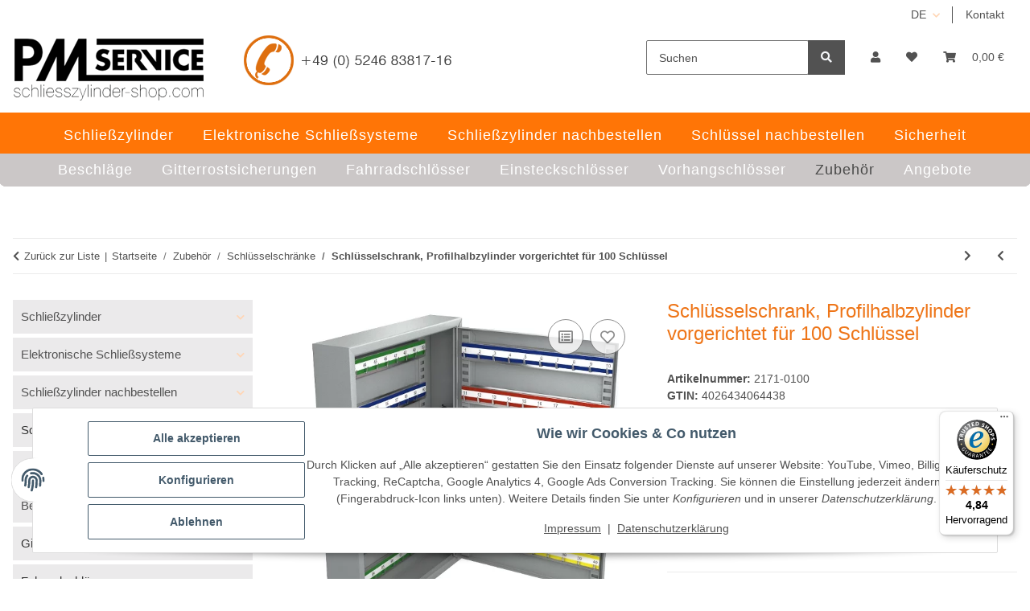

--- FILE ---
content_type: text/html; charset=utf-8
request_url: https://schliesszylinder-shop.com/
body_size: 5766
content:
<!DOCTYPE html>
<html>
        <head>
<!-- NETZdinge.de Plugin Google Codes v5.8.1:  Google Tag Manager - Allgemein - boc -->
<script type="text/javascript">(function(w,d,s,l,i){w[l]=w[l]||[];w[l].push({'gtm.start':
new Date().getTime(),event:'gtm.js'});var f=d.getElementsByTagName(s)[0],
j=d.createElement(s),dl=l!='dataLayer'?'&l='+l:'';j.async=true;j.src=
'//www.googletagmanager.com/gtm.js?id='+i+dl;f.parentNode.insertBefore(j,f);
})(window,document,'script','dataLayer','GTM-KGC7KGF');</script>

            <meta http-equiv="content-type" content="text/html; charset=utf-8">
        <!-- NETZdinge.de Plugin Google Codes v5.8.1: Google Analytics 4 - Opt Out Script - boc -->
<script type="text/javascript">
	var gaProperty = 'G-LZT0VZ5XSN'
	var disableStr = 'ga-disable-' + gaProperty;
	function gaOptoutCheck() {
		if (window.localStorage) {
			if (window.localStorage.getItem('gaOptOut') === 'true') {
				$('#gaOptoutLink').html('Google Analytics aktivieren');
				$('#gaOptoutLink').removeClass('optOut');
				$('#gaOptoutLink').addClass('optIn');
			}
		} else {
			if (document.cookie.indexOf(gaOptOut+'=true')>-1) {
				$('#gaOptoutLink').html('Google Analytics aktivieren');
				$('#gaOptoutLink').removeClass('optOut');
				$('#gaOptoutLink').addClass('optIn');
			}
		}
	}
</script>
<!-- NETZdinge.de Plugin Google Codes v5.8.1: Allgemeines Website Tag fuer alle Google Produkte - boc -->
<script>
	if (typeof gtag === 'undefined'){
		window.dataLayer = window.dataLayer || [];
		function gtag() { dataLayer.push(arguments); }
	}
	gtag('consent', 'default', { 
		'ad_storage': 'denied', 
		'ad_user_data': 'denied', 
		'ad_personalization': 'denied', 
		'analytics_storage': 'denied', 
		'personalization_storage': 'denied', 
		'functionality_storage': 'denied', 
		'security_storage': 'denied', 
		'wait_for_update': 500
	});
	gtag('set', 'ads_data_redaction', true);
	gtag('set', 'url_passthrough', false);
</script>
<script async type="text/javascript" src="https://www.googletagmanager.com/gtag/js?id=G-LZT0VZ5XSN"></script>
<script type="text/javascript">
	if (typeof gtag === 'undefined'){
		window.dataLayer = window.dataLayer || [];
		function gtag() { dataLayer.push(arguments); }
	}
	gtag('js', new Date());
	gtag('config', 'G-LZT0VZ5XSN', {'anonymize_ip': true, 'cookie_flags': 'SameSite=None;Secure'});
	gtag('config', 'AW-1004215741', {'anonymize_ip': true, 'allow_enhanced_conversions':true, 'cookie_flags': 'SameSite=None;Secure'});
	setTimeout("gtag('event','Verweildauer', {'seconds': '15'})",15000);
	setTimeout("gtag('event','Verweildauer', {'seconds': '30'})",30000);
	setTimeout("gtag('event','Verweildauer', {'seconds': '60'})",60000);
	setTimeout("gtag('event','Verweildauer', {'seconds': '120'})",120000);
	setTimeout("gtag('event','Verweildauer', {'seconds': '300'})",300000);
</script>
<!-- NETZdinge.de Plugin Google Codes v5.8.1: Google Analytics 4 - Daten - boc -->
<script type="text/javascript">
setTimeout (function(f){
	if (typeof gtag === "function") { 
		gtag('event', 'pageView', {
			'src': 'GA4', 
		});
	} else {
		console.log('GA4: kein gtag()');
	}
}, 500);
</script>
<!-- NETZdinge.de Plugin Google Codes v5.8.1: Google Analytics 4 - Daten - eoc -->
</head>
    <body>
<!-- NETZdinge.de Plugin Google Codes v5.8.1:  Google Tag Manager - (noscript) - boc -->
<noscript><iframe src="//www.googletagmanager.com/ns.html?id=GTM-KGC7KGF" height="0" width="0" style="display:none;visibility:hidden"></iframe></noscript>

        <div id="content">

                    

        
            
                                    
                    <div class="container index-heading-wrapper container-plus-sidebar">
                            <h1>Startseite</h1>
                    
</div>
                            
            
                
                
            
    
        
    
                
            
    
        
    
            

            
                            

            
                                    
                        
    
        
    
    

                    
        
<h1 style=" text-align:left" class=" ">
    Schließzylinder und Schließanlagen seit 1977
</h1>
<div class="opc-Divider hr-sect  home opc-Divider-empty" style="margin-top:20px; margin-bottom:20px; ">
            
    </div>

    <div class="container-fluid">



<div class="row  ">
                                        
<div class="col  col-md-6 col-lg-6 col-xl-6 col-12" data-area-id="col-0">
                    
<h2 style=" text-align:left" class=" ">
    Schließanlagenfertigung
</h2>
<div style="" class="">
    <p><strong>PM Service ist seit über 40 Jahren Ihr Partner</strong> für Schlüssel, Schließzylinder, Schließanlagen, Einsteckschlösser und uvm. Beim Eigenheim oder Bauprojekten wird Sicherheit groß geschrieben – und die fängt schon beim kleinsten Schloss an ... <a href="https://www.schliesszylinder-shop.com/Schliessanlagenfertigung:_:60.html"><strong>mehr erfahren »</strong></a></p>

</div>
                
</div>
                                                                    <div class="clearfix d-block d-sm-none"></div>
    
                                                                                                                    
<div class="col  col-md-6 col-lg-6 col-xl-6 col-12" data-area-id="col-1">
                    
<h2 style=" text-align:left" class=" ">
    Schließanlagen Planung
</h2>
<div style="" class="">
    <p>Wir unterstützen Sie bei der Planung Ihrer Schließanlage. Wir liefern bzw. fertigen Schließzylinder und Schließanlagen für Eigenheim, Verwaltung, Gewerbe oder Industrie. Zu unseren Kunden zählen Eigenheimbesitzer ebenso wie Planer oder Bauträger ...  <a href="https://www.schliesszylinder-shop.com/Schliessanlagen-Planung:_:64.html"><strong>mehr erfahren »</strong></a></p>

</div>
                
</div>
                                                                    <div class="clearfix d-block d-sm-none"></div>
    
                                                                                <div class="clearfix d-none d-sm-block d-md-none"></div>
    
                                                                                <div class="clearfix d-none d-md-block d-lg-none"></div>
    
                                                                                <div class="clearfix d-none d-lg-block d-xl-none"></div>
    
                        
</div>

    </div>


    <div class="container-fluid">



<div class="row  ">
                                        
<div class="col  col-md-6 col-lg-6 col-xl-6 col-12" data-area-id="col-0">
                    
<h2 style=" text-align:left" class=" ">
    BKS Janus - Maximale Sicherheit
</h2>
<div style="" class="">
    <p><strong>· neuartiger Kopierschutz<br>· verlängerter Schlüsselhalm<br>· großzügige Grifffläche<br>· geeignet für schwere Türen<br>· bis 2038 patentgeschützt<br>· für komplexe Schließanlagen</strong></p>
<p><strong><a href="https://www.schliesszylinder-shop.com/BKS-Serie-46-Janus">... mehr erfahren zum Artikel »</a></strong></p>
</div>
                
</div>
                                                                    <div class="clearfix d-block d-sm-none"></div>
    
                                                                                                                    
<div class="col  col-md-6 col-lg-6 col-xl-6 col-12" data-area-id="col-1">
                    
<h2 style=" text-align:left" class=" ">
    der schnelle Kontakt
</h2>
<div style="" class="">
    <p><strong>PM Service GmbH</strong><br>
Kapellenweg 40<br>
33415 Verl</p>

<p><strong>telefonische Beratung:</strong><br>
+49 (0) 5246 83817-16</p>

<p><strong>Öffnungszeiten von:</strong><br>
Montag - Donnerstag 09:00 Uhr bis 17:00 Uhr<br>
Freitag                        09:00 Uhr bis 16:00 Uhr</p>

</div>
                
</div>
                                                                    <div class="clearfix d-block d-sm-none"></div>
    
                                                                                <div class="clearfix d-none d-sm-block d-md-none"></div>
    
                                                                                <div class="clearfix d-none d-md-block d-lg-none"></div>
    
                                                                                <div class="clearfix d-none d-lg-block d-xl-none"></div>
    
                        
</div>

    </div>


        
                                                                                                                                                            
                        
                                                            
                        <div class="container-fluid product-slider-wrapper product-slider-Bestseller container-plus-sidebar">
                                
    <div class="slick-slider-other is-not-opc">
<div class="container slick-slider-other-container"><div class="hr-sect h2"><a href="https://schliesszylinder-shop.com/Bestseller" title="Zeige alle Bestseller" class="text-decoration-none-util" aria-label="Zeige alle Bestseller" data-placement="auto right">
    Unsere Bestseller
</a></div></div>

<div class="row slick-lazy slick-smooth-loading carousel carousel-arrows-inside
                                slick-type-product
                                " style="" data-slick-type="product-slider" data-display-counts="">
    
                        
                <div class="product-wrapper product-wrapper-product text-center-util  ml-auto-util  " itemprop="about" itemscope itemtype="https://schema.org/Product">
                    
    
        <a href="https://schliesszylinder-shop.com/Nachschluessel-fuer-BKS-Livius">
                <div class="item-slider productbox-image square square-image">
                <div class="inner">
                                                                                    
                                                                                                    
        
                                                                        
                            
                                                        
                                                                                                                                            

    
                    
                                                                                        
        <picture>
                <source srcset="https://schliesszylinder-shop.com/media/image/product/8623/xs/nachschluessel-fuer-bks-livius.webp 40w,
                                https://schliesszylinder-shop.com/media/image/product/8623/sm/nachschluessel-fuer-bks-livius.webp 200w,
                                https://schliesszylinder-shop.com/media/image/product/8623/md/nachschluessel-fuer-bks-livius.webp 600w,
                                https://schliesszylinder-shop.com/media/image/product/8623/lg/nachschluessel-fuer-bks-livius.webp 750w" sizes="(min-width: 1300px) 15vw, (min-width: 992px) 20vw, (min-width: 768px) 34vw, 50vw" width="750" height="500" type="image/webp">
                    <img src="https://schliesszylinder-shop.com/media/image/product/8623/sm/nachschluessel-fuer-bks-livius.jpg" srcset="https://schliesszylinder-shop.com/media/image/product/8623/xs/nachschluessel-fuer-bks-livius.jpg 40w,
                                https://schliesszylinder-shop.com/media/image/product/8623/sm/nachschluessel-fuer-bks-livius.jpg 200w,
                                https://schliesszylinder-shop.com/media/image/product/8623/md/nachschluessel-fuer-bks-livius.jpg 600w,
                                https://schliesszylinder-shop.com/media/image/product/8623/lg/nachschluessel-fuer-bks-livius.jpg 750w" sizes="(min-width: 1300px) 15vw, (min-width: 992px) 20vw, (min-width: 768px) 34vw, 50vw" class="product-image img-fluid" loading="lazy" alt="Nachschlüssel für BKS Livius" width="750" height="500">
        </source></picture>
    
                            
            
    
                    
                                            <meta itemprop="image" content="https://schliesszylinder-shop.com/media/image/product/8623/md/nachschluessel-fuer-bks-livius.jpg">
                        <meta itemprop="url" content="https://schliesszylinder-shop.com/Nachschluessel-fuer-BKS-Livius">
                                    </div>
            </div>
            
                                    
                        <span class="item-slider-desc text-clamp-2">
                                                        <span itemprop="name">Nachschlüssel für BKS Livius</span>
                        </span>
                    
                                        
                        <div class="item-slider-price" itemprop="offers" itemscope itemtype="https://schema.org/Offer">
                            
            <div class="price_wrapper">
            
                            
                                    
                <div class="price productbox-price ">
                    
                        <span>
                                                    27,00 €                                                 <span class="footnote-reference">*</span>                        </span>
                    
                </div>
                
                                                                    <meta itemprop="price" content="27.00">
                        <meta itemprop="priceCurrency" content="EUR">
                                                            
                                    
                    <div class="price-note">
                                                                        
                                                    
                    </div>
                    
                                        
        </div>
    
                        </div>
                    
                            
        
</a>    

                </div>
            
                                
                <div class="product-wrapper product-wrapper-product text-center-util  " itemprop="about" itemscope itemtype="https://schema.org/Product">
                    
    
        <a href="https://schliesszylinder-shop.com/ABUS-EC660-Doppelprofilzylinder-zu-bestehender-Schliessung">
                <div class="item-slider productbox-image square square-image">
                <div class="inner">
                                                                                    
                                                                                                    
        
                                                                        
                            
                                                        
                                                                                                                                            

    
                    
                                                                                        
        <picture>
                <source srcset="https://schliesszylinder-shop.com/media/image/product/6949/xs/abus-ec660-doppelprofilzylinder-zu-bestehender-schliessung.webp 40w,
                                https://schliesszylinder-shop.com/media/image/product/6949/sm/abus-ec660-doppelprofilzylinder-zu-bestehender-schliessung.webp 200w,
                                https://schliesszylinder-shop.com/media/image/product/6949/md/abus-ec660-doppelprofilzylinder-zu-bestehender-schliessung.webp 412w,
                                https://schliesszylinder-shop.com/media/image/product/6949/lg/abus-ec660-doppelprofilzylinder-zu-bestehender-schliessung.webp 412w" sizes="(min-width: 1300px) 15vw, (min-width: 992px) 20vw, (min-width: 768px) 34vw, 50vw" width="412" height="369" type="image/webp">
                    <img src="https://schliesszylinder-shop.com/media/image/product/6949/sm/abus-ec660-doppelprofilzylinder-zu-bestehender-schliessung.jpg" srcset="https://schliesszylinder-shop.com/media/image/product/6949/xs/abus-ec660-doppelprofilzylinder-zu-bestehender-schliessung.jpg 40w,
                                https://schliesszylinder-shop.com/media/image/product/6949/sm/abus-ec660-doppelprofilzylinder-zu-bestehender-schliessung.jpg 200w,
                                https://schliesszylinder-shop.com/media/image/product/6949/md/abus-ec660-doppelprofilzylinder-zu-bestehender-schliessung.jpg 412w,
                                https://schliesszylinder-shop.com/media/image/product/6949/lg/abus-ec660-doppelprofilzylinder-zu-bestehender-schliessung.jpg 412w" sizes="(min-width: 1300px) 15vw, (min-width: 992px) 20vw, (min-width: 768px) 34vw, 50vw" class="product-image img-fluid" loading="lazy" alt="ABUS EC660 Doppelprofilzylinder zu bestehender..." width="412" height="369">
        </source></picture>
    
                            
            
    
                    
                                            <meta itemprop="image" content="https://schliesszylinder-shop.com/media/image/product/6949/md/abus-ec660-doppelprofilzylinder-zu-bestehender-schliessung.jpg">
                        <meta itemprop="url" content="https://schliesszylinder-shop.com/ABUS-EC660-Doppelprofilzylinder-zu-bestehender-Schliessung">
                                    </div>
            </div>
            
                                    
                        <span class="item-slider-desc text-clamp-2">
                                                        <span itemprop="name">ABUS EC660 Doppelprofilzylinder zu bestehender Schließung</span>
                        </span>
                    
                                        
                        <div class="item-slider-price" itemprop="offers" itemscope itemtype="https://schema.org/Offer">
                            
            <div class="price_wrapper">
            
                            
                                        <span class="price_label pricestarting">ab </span>
                                    
                <div class="price productbox-price ">
                    
                        <span itemprop="priceSpecification" itemscope itemtype="https://schema.org/UnitPriceSpecification">
                                                                                    43,95 € <span class="footnote-reference">*</span>
                                                                                                    </span>
                    
                </div>
                
                                                                        <meta itemprop="minPrice" content="43.95">
                            <meta itemprop="maxPrice" content="162.95">
                                                <meta itemprop="price" content="43.95">
                        <meta itemprop="priceCurrency" content="EUR">
                                                            
                                    
                    <div class="price-note">
                                                                        
                                                    
                    </div>
                    
                                        
        </div>
    
                        </div>
                    
                            
        
</a>    

                </div>
            
                                
                <div class="product-wrapper product-wrapper-product text-center-util  " itemprop="about" itemscope itemtype="https://schema.org/Product">
                    
    
        <a href="https://schliesszylinder-shop.com/BKS-Tueroeffner-ET8-GU-BKS-6-35804-05-mechanisch">
                <div class="item-slider productbox-image square square-image">
                <div class="inner">
                                                                                    
                                                                                                    
        
                                                                        
                            
                                                        
                                                                                                                                            

    
                    
                                                                                        
        <picture>
                <source srcset="https://schliesszylinder-shop.com/media/image/product/8714/xs/bks-tueroeffner-et8-gu-bks-6-35804-05-mechanisch.webp 40w,
                                https://schliesszylinder-shop.com/media/image/product/8714/sm/bks-tueroeffner-et8-gu-bks-6-35804-05-mechanisch.webp 200w,
                                https://schliesszylinder-shop.com/media/image/product/8714/md/bks-tueroeffner-et8-gu-bks-6-35804-05-mechanisch.webp 500w,
                                https://schliesszylinder-shop.com/media/image/product/8714/lg/bks-tueroeffner-et8-gu-bks-6-35804-05-mechanisch.webp 500w" sizes="(min-width: 1300px) 15vw, (min-width: 992px) 20vw, (min-width: 768px) 34vw, 50vw" width="500" height="500" type="image/webp">
                    <img src="https://schliesszylinder-shop.com/media/image/product/8714/sm/bks-tueroeffner-et8-gu-bks-6-35804-05-mechanisch.jpg" srcset="https://schliesszylinder-shop.com/media/image/product/8714/xs/bks-tueroeffner-et8-gu-bks-6-35804-05-mechanisch.jpg 40w,
                                https://schliesszylinder-shop.com/media/image/product/8714/sm/bks-tueroeffner-et8-gu-bks-6-35804-05-mechanisch.jpg 200w,
                                https://schliesszylinder-shop.com/media/image/product/8714/md/bks-tueroeffner-et8-gu-bks-6-35804-05-mechanisch.jpg 500w,
                                https://schliesszylinder-shop.com/media/image/product/8714/lg/bks-tueroeffner-et8-gu-bks-6-35804-05-mechanisch.jpg 500w" sizes="(min-width: 1300px) 15vw, (min-width: 992px) 20vw, (min-width: 768px) 34vw, 50vw" class="product-image img-fluid" loading="lazy" alt="BKS Türöffner ET8, GU BKS 6-35804-05 mechanisch" width="500" height="500">
        </source></picture>
    
                            
            
    
                    
                                            <meta itemprop="image" content="https://schliesszylinder-shop.com/media/image/product/8714/md/bks-tueroeffner-et8-gu-bks-6-35804-05-mechanisch.jpg">
                        <meta itemprop="url" content="https://schliesszylinder-shop.com/BKS-Tueroeffner-ET8-GU-BKS-6-35804-05-mechanisch">
                                    </div>
            </div>
            
                                    
                        <span class="item-slider-desc text-clamp-2">
                                                        <span itemprop="name">BKS Türöffner ET8, GU BKS 6-35804-05 mechanisch</span>
                        </span>
                    
                                        
                        <div class="item-slider-price" itemprop="offers" itemscope itemtype="https://schema.org/Offer">
                            
            <div class="price_wrapper">
            
                            
                                    
                <div class="price productbox-price ">
                    
                        <span>
                                                    42,95 €                                                 <span class="footnote-reference">*</span>                        </span>
                    
                </div>
                
                                                                    <meta itemprop="price" content="42.95">
                        <meta itemprop="priceCurrency" content="EUR">
                                                            
                                    
                    <div class="price-note">
                                                                        
                                                    
                    </div>
                    
                                        
        </div>
    
                        </div>
                    
                            
        
</a>    

                </div>
            
                                
                <div class="product-wrapper product-wrapper-product text-center-util  " itemprop="about" itemscope itemtype="https://schema.org/Product">
                    
    
        <a href="https://schliesszylinder-shop.com/Schliesszylinder-BKS-Detect3-Doppelprofilzylinder">
                <div class="item-slider productbox-image square square-image">
                <div class="inner">
                                                                                    
                                                                                                    
        
                                                                        
                            
                                                        
                                                                                                                                            

    
                    
                                                                                        
        <picture>
                <source srcset="https://schliesszylinder-shop.com/media/image/product/232/xs/schliesszylinder-bks-detect3-doppelprofilzylinder.webp 40w,
                                https://schliesszylinder-shop.com/media/image/product/232/sm/schliesszylinder-bks-detect3-doppelprofilzylinder.webp 200w,
                                https://schliesszylinder-shop.com/media/image/product/232/md/schliesszylinder-bks-detect3-doppelprofilzylinder.webp 600w,
                                https://schliesszylinder-shop.com/media/image/product/232/lg/schliesszylinder-bks-detect3-doppelprofilzylinder.webp 843w" sizes="(min-width: 1300px) 15vw, (min-width: 992px) 20vw, (min-width: 768px) 34vw, 50vw" width="843" height="736" type="image/webp">
                    <img src="https://schliesszylinder-shop.com/media/image/product/232/sm/schliesszylinder-bks-detect3-doppelprofilzylinder.jpg" srcset="https://schliesszylinder-shop.com/media/image/product/232/xs/schliesszylinder-bks-detect3-doppelprofilzylinder.jpg 40w,
                                https://schliesszylinder-shop.com/media/image/product/232/sm/schliesszylinder-bks-detect3-doppelprofilzylinder.jpg 200w,
                                https://schliesszylinder-shop.com/media/image/product/232/md/schliesszylinder-bks-detect3-doppelprofilzylinder.jpg 600w,
                                https://schliesszylinder-shop.com/media/image/product/232/lg/schliesszylinder-bks-detect3-doppelprofilzylinder.jpg 843w" sizes="(min-width: 1300px) 15vw, (min-width: 992px) 20vw, (min-width: 768px) 34vw, 50vw" class="product-image img-fluid" loading="lazy" alt="Schließzylinder BKS Detect3 Doppelprofilzylinder" width="843" height="736">
        </source></picture>
    
                            
            
    
                    
                                            <meta itemprop="image" content="https://schliesszylinder-shop.com/media/image/product/232/md/schliesszylinder-bks-detect3-doppelprofilzylinder.jpg">
                        <meta itemprop="url" content="https://schliesszylinder-shop.com/Schliesszylinder-BKS-Detect3-Doppelprofilzylinder">
                                    </div>
            </div>
            
                                    
                        <span class="item-slider-desc text-clamp-2">
                                                        <span itemprop="name">Schließzylinder BKS Detect3 Doppelprofilzylinder</span>
                        </span>
                    
                                        
                        <div class="item-slider-price" itemprop="offers" itemscope itemtype="https://schema.org/Offer">
                            
            <div class="price_wrapper">
            
                            
                                        <span class="price_label pricestarting">ab </span>
                                    
                <div class="price productbox-price ">
                    
                        <span itemprop="priceSpecification" itemscope itemtype="https://schema.org/UnitPriceSpecification">
                                                                                    39,90 € <span class="footnote-reference">*</span>
                                                                                                    </span>
                    
                </div>
                
                                                                        <meta itemprop="minPrice" content="39.90">
                            <meta itemprop="maxPrice" content="801.55">
                                                <meta itemprop="price" content="39.90">
                        <meta itemprop="priceCurrency" content="EUR">
                                                            
                                    
                    <div class="price-note">
                                                                        
                                                    
                    </div>
                    
                                        
        </div>
    
                        </div>
                    
                            
        
</a>    

                </div>
            
                                
                <div class="product-wrapper product-wrapper-product text-center-util  " itemprop="about" itemscope itemtype="https://schema.org/Product">
                    
    
        <a href="https://schliesszylinder-shop.com/Nachschluessel-fuer-BKS-detect3">
                <div class="item-slider productbox-image square square-image">
                <div class="inner">
                                                                                    
                                                                                                    
        
                                                                        
                            
                                                        
                                                                                                                                            

    
                    
                                                                                        
        <picture>
                <source srcset="https://schliesszylinder-shop.com/media/image/product/1423/xs/nachschluessel-fuer-bks-detect3.webp 40w,
                                https://schliesszylinder-shop.com/media/image/product/1423/sm/nachschluessel-fuer-bks-detect3.webp 200w,
                                https://schliesszylinder-shop.com/media/image/product/1423/md/nachschluessel-fuer-bks-detect3.webp 600w,
                                https://schliesszylinder-shop.com/media/image/product/1423/lg/nachschluessel-fuer-bks-detect3.webp 734w" sizes="(min-width: 1300px) 15vw, (min-width: 992px) 20vw, (min-width: 768px) 34vw, 50vw" width="734" height="541" type="image/webp">
                    <img src="https://schliesszylinder-shop.com/media/image/product/1423/sm/nachschluessel-fuer-bks-detect3.jpg" srcset="https://schliesszylinder-shop.com/media/image/product/1423/xs/nachschluessel-fuer-bks-detect3.jpg 40w,
                                https://schliesszylinder-shop.com/media/image/product/1423/sm/nachschluessel-fuer-bks-detect3.jpg 200w,
                                https://schliesszylinder-shop.com/media/image/product/1423/md/nachschluessel-fuer-bks-detect3.jpg 600w,
                                https://schliesszylinder-shop.com/media/image/product/1423/lg/nachschluessel-fuer-bks-detect3.jpg 734w" sizes="(min-width: 1300px) 15vw, (min-width: 992px) 20vw, (min-width: 768px) 34vw, 50vw" class="product-image img-fluid" loading="lazy" alt="Nachschlüssel für BKS detect3" width="734" height="541">
        </source></picture>
    
                            
            
    
                    
                                            <meta itemprop="image" content="https://schliesszylinder-shop.com/media/image/product/1423/md/nachschluessel-fuer-bks-detect3.jpg">
                        <meta itemprop="url" content="https://schliesszylinder-shop.com/Nachschluessel-fuer-BKS-detect3">
                                    </div>
            </div>
            
                                    
                        <span class="item-slider-desc text-clamp-2">
                                                        <span itemprop="name">Nachschlüssel für BKS detect3</span>
                        </span>
                    
                                        
                        <div class="item-slider-price" itemprop="offers" itemscope itemtype="https://schema.org/Offer">
                            
            <div class="price_wrapper">
            
                            
                                    
                <div class="price productbox-price ">
                    
                        <span>
                                                    26,00 €                                                 <span class="footnote-reference">*</span>                        </span>
                    
                </div>
                
                                                                    <meta itemprop="price" content="26.00">
                        <meta itemprop="priceCurrency" content="EUR">
                                                            
                                    
                    <div class="price-note">
                                                                        
                                                    
                    </div>
                    
                                        
        </div>
    
                        </div>
                    
                            
        
</a>    

                </div>
            
                                
                <div class="product-wrapper product-wrapper-product text-center-util  mr-auto  " itemprop="about" itemscope itemtype="https://schema.org/Product">
                    
    
        <a href="https://schliesszylinder-shop.com/Schliesszylinder-Doppelprofilzylinder-BKS-belvius">
                <div class="item-slider productbox-image square square-image">
                <div class="inner">
                                                                                    
                                                                                                    
        
                                                                        
                            
                                                        
                                                                                                                                            

    
                    
                                                                                        
        <picture>
                <source srcset="https://schliesszylinder-shop.com/media/image/product/8671/xs/schliesszylinder-doppelprofilzylinder-bks-belvius.webp 40w,
                                https://schliesszylinder-shop.com/media/image/product/8671/sm/schliesszylinder-doppelprofilzylinder-bks-belvius.webp 200w,
                                https://schliesszylinder-shop.com/media/image/product/8671/md/schliesszylinder-doppelprofilzylinder-bks-belvius.webp 600w,
                                https://schliesszylinder-shop.com/media/image/product/8671/lg/schliesszylinder-doppelprofilzylinder-bks-belvius.webp 750w" sizes="(min-width: 1300px) 15vw, (min-width: 992px) 20vw, (min-width: 768px) 34vw, 50vw" width="750" height="520" type="image/webp">
                    <img src="https://schliesszylinder-shop.com/media/image/product/8671/sm/schliesszylinder-doppelprofilzylinder-bks-belvius.png" srcset="https://schliesszylinder-shop.com/media/image/product/8671/xs/schliesszylinder-doppelprofilzylinder-bks-belvius.png 40w,
                                https://schliesszylinder-shop.com/media/image/product/8671/sm/schliesszylinder-doppelprofilzylinder-bks-belvius.png 200w,
                                https://schliesszylinder-shop.com/media/image/product/8671/md/schliesszylinder-doppelprofilzylinder-bks-belvius.png 600w,
                                https://schliesszylinder-shop.com/media/image/product/8671/lg/schliesszylinder-doppelprofilzylinder-bks-belvius.png 750w" sizes="(min-width: 1300px) 15vw, (min-width: 992px) 20vw, (min-width: 768px) 34vw, 50vw" class="product-image img-fluid" loading="lazy" alt="Schließzylinder Doppelprofilzylinder BKS belvius" width="750" height="520">
        </source></picture>
    
                            
            
    
                    
                                            <meta itemprop="image" content="https://schliesszylinder-shop.com/media/image/product/8671/md/schliesszylinder-doppelprofilzylinder-bks-belvius.png">
                        <meta itemprop="url" content="https://schliesszylinder-shop.com/Schliesszylinder-Doppelprofilzylinder-BKS-belvius">
                                    </div>
            </div>
            
                                    
                        <span class="item-slider-desc text-clamp-2">
                                                        <span itemprop="name">Schließzylinder Doppelprofilzylinder BKS belvius</span>
                        </span>
                    
                                        
                        <div class="item-slider-price" itemprop="offers" itemscope itemtype="https://schema.org/Offer">
                            
            <div class="price_wrapper">
            
                            
                                        <span class="price_label pricestarting">ab </span>
                                    
                <div class="price productbox-price ">
                    
                        <span itemprop="priceSpecification" itemscope itemtype="https://schema.org/UnitPriceSpecification">
                                                                                    46,95 € <span class="footnote-reference">*</span>
                                                                                                    </span>
                    
                </div>
                
                                                                        <meta itemprop="minPrice" content="46.95">
                            <meta itemprop="maxPrice" content="494.95">
                                                <meta itemprop="price" content="46.95">
                        <meta itemprop="priceCurrency" content="EUR">
                                                            
                                    
                    <div class="price-note">
                                                                        
                                                    
                    </div>
                    
                                        
        </div>
    
                        </div>
                    
                            
        
</a>    

                </div>
            
            

</div>
</div>
                        
</div>
                    
                                    
    
    
            

                    
                            

                            
                    

        
                            
            </div>
        <!-- added by Trusted Shops app: Start --><script async data-desktop-y-offset="0" data-mobile-y-offset="0" data-desktop-disable-reviews="false" data-desktop-enable-custom="false" data-desktop-position="right" data-desktop-custom-width="156" data-desktop-enable-fadeout="false" data-disable-mobile="false" data-disable-trustbadge="false" data-mobile-custom-width="156" data-mobile-disable-reviews="false" data-mobile-enable-custom="false" data-mobile-position="right" charset="UTF-8" src="//widgets.trustedshops.com/js/X20A5B6EE640CF4F7357105D53F8C5333.js"></script><!-- End --><!-- NETZdinge.de Plugin Google Codes v5.8.1: Google Analytics 4 - Ecommerce Data Scripts - Body boc -->
<script type="text/javascript" defer>
	$("[href*='tel:']").click(function(e) {
		e.preventDefault();
		var href = $(this).attr('href');
		if (href.toLowerCase().indexOf('tel:') >= 0) {
			event = 'ClickTel';
			eventCategory = 'Call';
			eventLabel = href.replace('tel:', '');
			fireClickEventGA4(event,eventCategory,eventLabel);
		}
		setTimeout(function() {
			window.location = href;
		}, 500);
	});
	$("[href*='mailto:']").click(function(e) {
		e.preventDefault();
		var href = $(this).attr('href');
		if (href.toLowerCase().indexOf('mailto:') >= 0) {
			var mailto = {};
			var email = href.match(/mailto:([^\?]*)/);
			email = email[1] ? email[1] : false;
			var subject = href.match(/subject=([^&]+)/);
			subject = subject ? subject[1].replace(/\+/g,' ') : false;
			var body = href.match(/body=([^&]+)/);
			body = body ? body[1].replace(/\+/g,' ') : false;
			if(email) {mailto['email'] = email;}
			if(subject) {mailto['subject'] = subject;}
			if(body) {mailto['body'] = body;}
			event = 'ClickMailTo';
			eventCategory = 'MailTo';
			eventLabel = mailto;
			fireClickEventGA4(event,eventCategory,eventLabel);
		}
		setTimeout(function() {
			window.location = href;
		}, 500);
	});
	$("[href*='https://wa.me/']").click(function(e) {
		e.preventDefault();
		var href = $(this).attr('href');
		if (href.toLowerCase().indexOf('https://wa.me/') >= 0) {
			var wame = {};
			var nummer = href.match(/https:\/\/wa.me\/([^\?]*)/);
			nummer = nummer[1] ? nummer[1] : false;
			var text = href.match(/text=([^&]+)/);
			text = text ? text[1].replace(/\+/g,' ') : false;
			if(nummer) {wame['nummer'] = nummer;}
			if(text) {wame['text'] = decodeURIComponent(text);}
			event = 'ClickWhatsApp';
			eventCategory = 'WhatsApp';
			eventLabel = wame;
			fireClickEventGA4(event,eventCategory,eventLabel);
		}
		setTimeout(function() {
			window.location = href;
		}, 500);
	});
	function fireClickEventGA4(event,eventCategory,eventLabel) {
		gtag('event', event, {
			'src': 'GA4', 
		 	'event_category': eventCategory,
		 	'event_label': eventLabel
		});
	}
</script>
<!-- NETZdinge.de Plugin Google Codes v5.8.1: Google Analytics 4 - Ecommerce Data Scripts - Body - eoc -->
<!-- NETZdinge.de Plugin Google Codes v5.8.1: Google Ads Remarketing Event - Startseite - boc -->
<script type="text/javascript">
	// in GA4 aktiv 
</script>
<!-- NETZdinge.de Plugin Google Codes v5.8.1:  Google Tag Manager - DataLayer GA4 - Startseite - boc -->
<script>
setTimeout (function(f){
	window.dataLayer = window.dataLayer || [];
	window.dataLayer.push({ ecommerce: null });
	window.dataLayer.push({
		src: 'GTM GA4', 
		event: 'home',
		ecomm_pagetype: 'home'
	});
}, 750);
</script>
<!-- NETZdinge.de Plugin Google Codes v5.8.1: Google Tag Manager - Special Events - boc -->
<script type="text/javascript" defer>
	$("[href*='tel:']").click(function(e) {
		e.preventDefault();
		var href = $(this).attr('href');
		if (href.toLowerCase().indexOf('tel:') >= 0) {
			event = 'ClickTel';
			eventCategory = 'Call';
			eventLabel = href.replace('tel:', '');
			fireClickEventGTM(event,eventCategory,eventLabel);
		}
		setTimeout(function() {
			window.location = href;
		}, 500);
	});
	$("[href*='mailto:']").click(function(e) {
		e.preventDefault();
		var href = $(this).attr('href');
		if (href.toLowerCase().indexOf('mailto:') >= 0) {
			var mailto = {};
			var email = href.match(/mailto:([^\?]*)/);
			email = email[1] ? email[1] : false;
			var subject = href.match(/subject=([^&]+)/);
			subject = subject ? subject[1].replace(/\+/g,' ') : false;
			var body = href.match(/body=([^&]+)/);
			body = body ? body[1].replace(/\+/g,' ') : false;
			if(email) {mailto['email'] = email;}
			if(subject) {mailto['subject'] = decodeURIComponent(subject);}
			if(body) {mailto['body'] = decodeURIComponent(body);}
			event = 'ClickMailTo';
			eventCategory = 'MailTo';
			eventLabel = mailto;
			fireClickEventGTM(event,eventCategory,eventLabel);
		}
		setTimeout(function() {
			window.location = href;
		}, 500);
	});
	$("[href*='https://wa.me/']").click(function(e) {
		e.preventDefault();
		var href = $(this).attr('href');
		if (href.toLowerCase().indexOf('https://wa.me/') >= 0) {
			var wame = {};
			var nummer = href.match(/https:\/\/wa.me\/([^\?]*)/);
			nummer = nummer[1] ? nummer[1] : false;
			var text = href.match(/text=([^&]+)/);
			text = text ? text[1].replace(/\+/g,' ') : false;
			if(nummer) {wame['nummer'] = nummer;}
			if(text) {wame['text'] = decodeURIComponent(text);}
			event = 'ClickWhatsApp';
			eventCategory = 'WhatsApp';
			eventLabel = wame;
			fireClickEventGTM(event,eventCategory,eventLabel);
		}
		setTimeout(function() {
			window.location = href;
		}, 500);
	});
	function fireClickEventGTM(event,eventCategory,eventLabel) {
		window.dataLayer = window.dataLayer || [];
		window.dataLayer.push({ ecommerce: null });
		window.dataLayer.push({ attributes: null });
		window.dataLayer.push({
			src: 'GTM GA4', 
			event: event,
			attributes: {
					event_category: eventCategory,
					event_label: eventLabel
			}
		});
	}
</script>
<!-- NETZdinge.de Plugin Google Codes v5.8.1: Google Tag Manager - Special Events - eoc -->
<script id="dacs" src="https://download.digiaccess.org/digiaccess" defer></script>
</body>
    </html>


--- FILE ---
content_type: application/javascript
request_url: https://schliesszylinder-shop.com/plugins/ws5_mollie/frontend/js/applePay.js?v=5.3.0
body_size: 343
content:
// <!--
if (window.MOLLIE_APPLEPAY_CHECK_URL) {
    if (window.jQuery) {
        $(function () {
            const setApplePayStatus = function (status) {

                $.ajax(window.MOLLIE_APPLEPAY_CHECK_URL, {
                    method: 'POST',
                    contentType: "application/x-www-form-urlencoded; charset=UTF-8",
                    data: {
                        available: status
                    }
                });

            }
            setApplePayStatus(window.ApplePaySession && window.ApplePaySession.canMakePayments() ? 1 : 0);
        });
    } else if (window.console.warn) {
        console.warn('jQuery not loaded as yet, ApplePay not available!');
    }
}
// -->


--- FILE ---
content_type: text/javascript
request_url: https://widgets.trustedshops.com/js/X20A5B6EE640CF4F7357105D53F8C5333.js
body_size: 1408
content:
((e,t)=>{const a={shopInfo:{tsId:"X20A5B6EE640CF4F7357105D53F8C5333",name:"schliesszylinder-shop.com",url:"www.schliesszylinder-shop.com",language:"de",targetMarket:"DEU",ratingVariant:"WIDGET",eTrustedIds:{accountId:"acc-73ecf4fd-8f6f-4d1b-9ef1-59c9179f472c",channelId:"chl-bd4ee9e2-c580-4a33-bf05-c747f9929649"},buyerProtection:{certificateType:"CLASSIC",certificateState:"PRODUCTION",mainProtectionCurrency:"EUR",classicProtectionAmount:100,maxProtectionDuration:30,plusProtectionAmount:2e4,basicProtectionAmount:100,firstCertified:"2014-07-07 00:00:00"},reviewSystem:{rating:{averageRating:4.84,averageRatingCount:782,overallRatingCount:4264,distribution:{oneStar:8,twoStars:1,threeStars:12,fourStars:64,fiveStars:697}},reviews:[{average:5,buyerStatement:"Schnell und Top Qualität",rawChangeDate:"2026-01-27T08:06:32.000Z",changeDate:"27.1.2026",transactionDate:"13.1.2026"},{average:5,buyerStatement:"Sehr gute Beschreibung, passt wie angegeben. Sehr schnelle Lieferung und gute Qualität.",rawChangeDate:"2026-01-26T07:09:45.000Z",changeDate:"26.1.2026",transactionDate:"11.1.2026"},{average:5,buyerStatement:"Es hat alles gepasst ,auch der Preis war super",rawChangeDate:"2026-01-25T19:59:02.000Z",changeDate:"25.1.2026",transactionDate:"11.1.2026"}]},features:["GUARANTEE_RECOG_CLASSIC_INTEGRATION","SHOP_CONSUMER_MEMBERSHIP","DISABLE_REVIEWREQUEST_SENDING","MARS_EVENTS","MARS_REVIEWS","MARS_PUBLIC_QUESTIONNAIRE","MARS_QUESTIONNAIRE"],consentManagementType:"OFF",urls:{profileUrl:"https://www.trustedshops.de/bewertung/info_X20A5B6EE640CF4F7357105D53F8C5333.html",profileUrlLegalSection:"https://www.trustedshops.de/bewertung/info_X20A5B6EE640CF4F7357105D53F8C5333.html#legal-info",reviewLegalUrl:"https://help.etrusted.com/hc/de/articles/23970864566162"},contractStartDate:"2014-06-10 00:00:00",shopkeeper:{name:"PM Service Schuhreparatur- und. Schlüsselbetriebe Gesellschaft mit beschränkter Haftung",street:"Kapellenweg 40",country:"DE",city:"Verl",zip:"33415"},displayVariant:"full",variant:"full",twoLetterCountryCode:"DE"},"process.env":{STAGE:"prod"},externalConfig:{trustbadgeScriptUrl:"https://widgets.trustedshops.com/assets/trustbadge.js",cdnDomain:"widgets.trustedshops.com"},elementIdSuffix:"-98e3dadd90eb493088abdc5597a70810",buildTimestamp:"2026-01-29T05:11:37.638Z",buildStage:"prod"},r=a=>{const{trustbadgeScriptUrl:r}=a.externalConfig;let n=t.querySelector(`script[src="${r}"]`);n&&t.body.removeChild(n),n=t.createElement("script"),n.src=r,n.charset="utf-8",n.setAttribute("data-type","trustbadge-business-logic"),n.onerror=()=>{throw new Error(`The Trustbadge script could not be loaded from ${r}. Have you maybe selected an invalid TSID?`)},n.onload=()=>{e.trustbadge?.load(a)},t.body.appendChild(n)};"complete"===t.readyState?r(a):e.addEventListener("load",()=>{r(a)})})(window,document);